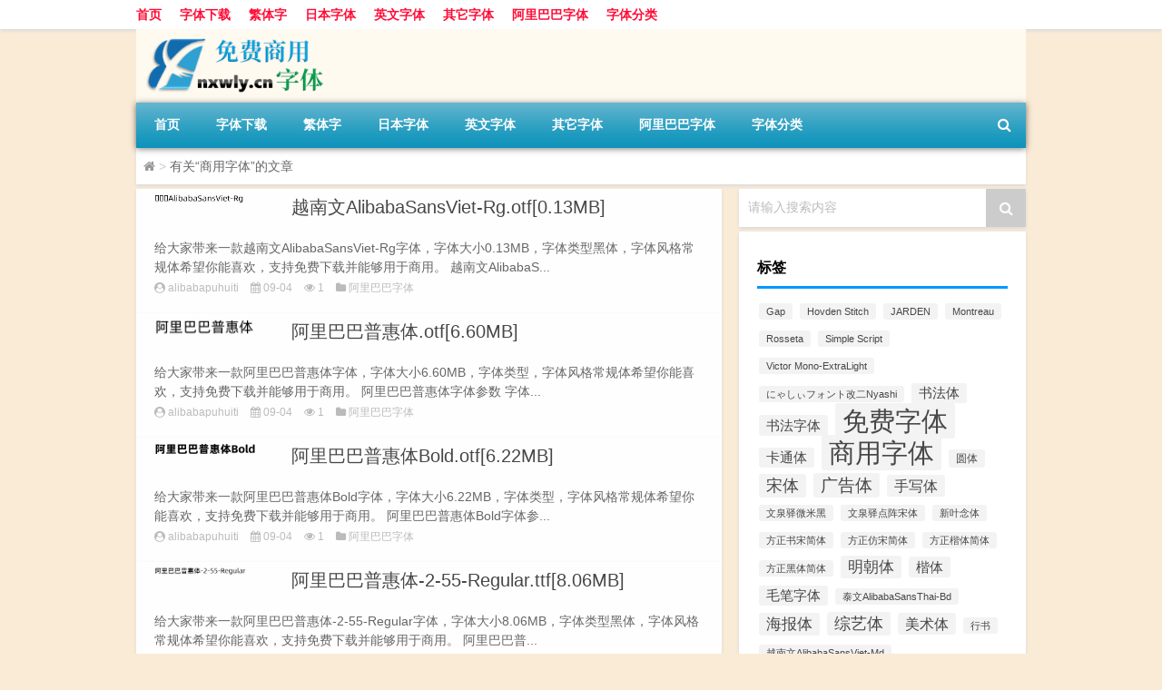

--- FILE ---
content_type: text/html; charset=UTF-8
request_url: http://www.nxwly.cn/tag/%E5%95%86%E7%94%A8%E5%AD%97%E4%BD%93
body_size: 8410
content:
<!DOCTYPE html PUBLIC "-//W3C//DTD XHTML 1.0 Transitional//EN" "http://www.w3.org/TR/xhtml1/DTD/xhtml1-transitional.dtd">
<html xmlns="http://www.w3.org/1999/xhtml">
<head profile="http://gmpg.org/xfn/11">
<meta charset="UTF-8">
<meta http-equiv="Content-Type" content="text/html" />
<meta http-equiv="X-UA-Compatible" content="IE=edge,chrome=1">
<title>商用字体|免费商用字体大全</title>

<meta name="description" content="" />
<meta name="viewport" content="width=device-width, initial-scale=1.0, user-scalable=0, minimum-scale=1.0, maximum-scale=1.0">
<link rel="alternate" type="application/rss+xml" title="免费商用字体大全 RSS Feed" href="http://www.nxwly.cn/feed" />
<link rel="alternate" type="application/atom+xml" title="免费商用字体大全 Atom Feed" href="http://www.nxwly.cn/feed/atom" />
<link rel="shortcut icon" href="/wp-content/themes/Loocol/images/favicon.ico" type="image/x-icon" />
<link rel="pingback" href="http://www.nxwly.cn/xmlrpc.php" />
<script src="http://css.5d.ink/baidu.js" type="text/javascript"></script>
<!--[if lte IE 7]><script>window.location.href='http://up.loome.net/upgrade-your-browser2.html?referrer='+location.href;</script><![endif]-->
<link rel='dns-prefetch' href='//www.nxwly.cn' />
<link rel='dns-prefetch' href='//cdn.bootcss.com' />
<link rel='dns-prefetch' href='//s.w.org' />
<link rel='stylesheet' id='font-awesome-css'  href='//cdn.bootcss.com/font-awesome/4.7.0/css/font-awesome.min.css?ver=4.9.18' type='text/css' media='all' />
<link rel='stylesheet' id='kube-css'  href='http://www.nxwly.cn/wp-content/themes/Loocol/css/kube.css?ver=4.9.18' type='text/css' media='all' />
<link rel='stylesheet' id='style-css'  href='http://www.nxwly.cn/wp-content/themes/Loocol/style.css?ver=20191005' type='text/css' media='all' />
<script type='text/javascript' src='http://www.nxwly.cn/wp-content/themes/Loocol/js/jquery.min.js?ver=4.9.18'></script>
<link rel='https://api.w.org/' href='http://www.nxwly.cn/wp-json/' />
<style>
			
@media only screen and (min-width:1330px) {
.container { max-width: 1312px !important; }
.slider { width: 980px !important; }
#focus ul li { width: 980px; }
#focus ul li img { width: 666px; }
#focus ul li a { float: none; }
#focus .button { width: 980px; }
.slides_entry { display: block !important; margin-top: 10px; font-size: 14.7px; line-height: 1.5em; }
.mainleft{width:980px}
.mainleft .post .article h2{font-size:28px;}
.mainleft .post .article .entry_post{font-size:16px;}
.post .article .info{font-size:14px}
#focus .flex-caption { left: 645px !important; width: 295px; top: 0 !important; height: 350px; }
#focus .flex-caption h2 { line-height: 1.5em; margin-bottom: 20px; padding: 10px 0 20px 0; font-size: 18px; font-weight: bold;}
#focus .flex-caption .btn { display: block !important;}
#focus ul li a img { width: 650px !important; }
.related{height:auto}
.related_box{ width:155px !important}
#footer .twothird{width:72%}
#footer .third{width:23%;}
}
</style>
</head>
<body  class="custom-background" ontouchstart>
		<div id="head" class="row">
        			
        	<div class="mainbar row">
                <div class="container">
                        <div id="topbar">
                            <ul id="toolbar" class="menu"><li id="menu-item-1606" class="menu-item menu-item-type-custom menu-item-object-custom menu-item-1606"><a href="/">首页</a></li>
<li id="menu-item-1601" class="menu-item menu-item-type-taxonomy menu-item-object-category menu-item-1601"><a href="http://www.nxwly.cn/./zitixiazai">字体下载</a></li>
<li id="menu-item-1600" class="menu-item menu-item-type-taxonomy menu-item-object-category menu-item-1600"><a href="http://www.nxwly.cn/./fantizi">繁体字</a></li>
<li id="menu-item-1602" class="menu-item menu-item-type-taxonomy menu-item-object-category menu-item-1602"><a href="http://www.nxwly.cn/./ribenziti">日本字体</a></li>
<li id="menu-item-1603" class="menu-item menu-item-type-taxonomy menu-item-object-category menu-item-1603"><a href="http://www.nxwly.cn/./yingwenziti">英文字体</a></li>
<li id="menu-item-1604" class="menu-item menu-item-type-taxonomy menu-item-object-category menu-item-1604"><a href="http://www.nxwly.cn/./qitaziti2">其它字体</a></li>
<li id="menu-item-1605" class="menu-item menu-item-type-taxonomy menu-item-object-category menu-item-1605"><a href="http://www.nxwly.cn/./alibabapuhuiti">阿里巴巴字体</a></li>
<li id="menu-item-1607" class="menu-item menu-item-type-custom menu-item-object-custom menu-item-1607"><a href="http://www.nxwly.cn/lists">字体分类</a></li>
</ul>                        </div>
                        <div class="web_icons">
                            <ul>
                                                                                                                                                             </ul>
                        </div>
                 </div>  
             </div>
             <div class="clear"></div>
         				<div class="container">
					<div id="blogname" >
                    	<a href="http://www.nxwly.cn/" title="免费商用字体大全"><h1>免费商用字体大全</h1>                    	<img src="/wp-content/themes/Loocol/images/logo.png" alt="免费商用字体大全" /></a>
                    </div>
                 	                </div>
				<div class="clear"></div>
		</div>	
		<div class="container">
			<div class="mainmenu clearfix">
				<div class="topnav">
                    <div class="menu-button"><i class="fa fa-reorder"></i> 网站导航</div>
                    	<ul id="menu-123" class="menu"><li class="menu-item menu-item-type-custom menu-item-object-custom menu-item-1606"><a href="/">首页</a></li>
<li class="menu-item menu-item-type-taxonomy menu-item-object-category menu-item-1601"><a href="http://www.nxwly.cn/./zitixiazai">字体下载</a></li>
<li class="menu-item menu-item-type-taxonomy menu-item-object-category menu-item-1600"><a href="http://www.nxwly.cn/./fantizi">繁体字</a></li>
<li class="menu-item menu-item-type-taxonomy menu-item-object-category menu-item-1602"><a href="http://www.nxwly.cn/./ribenziti">日本字体</a></li>
<li class="menu-item menu-item-type-taxonomy menu-item-object-category menu-item-1603"><a href="http://www.nxwly.cn/./yingwenziti">英文字体</a></li>
<li class="menu-item menu-item-type-taxonomy menu-item-object-category menu-item-1604"><a href="http://www.nxwly.cn/./qitaziti2">其它字体</a></li>
<li class="menu-item menu-item-type-taxonomy menu-item-object-category menu-item-1605"><a href="http://www.nxwly.cn/./alibabapuhuiti">阿里巴巴字体</a></li>
<li class="menu-item menu-item-type-custom menu-item-object-custom menu-item-1607"><a href="http://www.nxwly.cn/lists">字体分类</a></li>
</ul>                    
                <ul class="menu-right">
                    <li class="menu-search">
                    	<div id="menu-search" title="搜索"><i class="fa fa-search"></i></div>
                    </li>
                </ul> 
                    	<div class="menu-search-form ">
							<form action="http://www.nxwly.cn/index.php" method="get">
                            	<div class="search_input"><input name="s" type="text" id="search" value="" maxlength="150" placeholder="请输入搜索内容" x-webkit-speech></div>
                            	<div class="search_btn"><input type="submit" value="搜索" class="button"/></div>
                            </form>
                        </div>				
                                 <!-- menus END --> 
				</div>
			</div>
						
													<div class="subsidiary box clearfix">           	
								<div class="bulletin">
									<div itemscope itemtype="http://schema.org/WebPage" id="crumbs"> <a itemprop="breadcrumb" href="http://www.nxwly.cn"><i class="fa fa-home"></i></a> <span class="delimiter">></span> <span class="current">有关“商用字体”的文章</span></div>								 </div>
							</div>
						
			<div class="row clear"></div>
<div class="main-container clearfix">
				

		<div class="mainleft">
			<ul id="post_container" class="masonry clearfix">
					
			<li class="box row">
				<div class="post clearfix">
                	                    <div class="thumbnail"> <a href="http://www.nxwly.cn/alibabapuhuiti/1575.html" class="zoom" rel="bookmark" target="_blank" title="越南文AlibabaSansViet-Rg.otf[0.13MB]"><img src="http://oss.5d.ink/nxwly/a/1623935834506380.png" width="450" height="300" alt="越南文AlibabaSansViet-Rg.otf[0.13MB]"/></a></div>                    <div class="article">
                        <h2><a href="http://www.nxwly.cn/alibabapuhuiti/1575.html" rel="bookmark" target="_blank" title="越南文AlibabaSansViet-Rg.otf[0.13MB]">越南文AlibabaSansViet-Rg.otf[0.13MB]</a></h2>
                            <div class="entry_post">
                                <p>
                                给大家带来一款越南文AlibabaSansViet-Rg字体，字体大小0.13MB，字体类型黑体，字体风格常规体希望你能喜欢，支持免费下载并能够用于商用。

 越南文AlibabaS...                                </p>
                            </div>
						<div class="info">
							<span><i class="fa fa-user-circle"></i> <a href="http://www.nxwly.cn/author/alibabapuhuiti" title="由alibabapuhuiti发布" rel="author">alibabapuhuiti</a></span> 
							<span><i class="fa fa-calendar"></i> 09-04</span>
							<span><i class="fa fa-eye"></i> 1</span>
														<span class="cat"><i class="fa fa-folder"></i> <a href="http://www.nxwly.cn/./alibabapuhuiti" rel="category tag">阿里巴巴字体</a></span> 
						</div>							
                    </div>
				</div>	
    		</li>
	
			<li class="box row">
				<div class="post clearfix">
                	                    <div class="thumbnail"> <a href="http://www.nxwly.cn/alibabapuhuiti/1576.html" class="zoom" rel="bookmark" target="_blank" title="阿里巴巴普惠体.otf[6.60MB]"><img src="http://oss.5d.ink/nxwly/a/1620205534723488.png" width="450" height="300" alt="阿里巴巴普惠体.otf[6.60MB]"/></a></div>                    <div class="article">
                        <h2><a href="http://www.nxwly.cn/alibabapuhuiti/1576.html" rel="bookmark" target="_blank" title="阿里巴巴普惠体.otf[6.60MB]">阿里巴巴普惠体.otf[6.60MB]</a></h2>
                            <div class="entry_post">
                                <p>
                                给大家带来一款阿里巴巴普惠体字体，字体大小6.60MB，字体类型，字体风格常规体希望你能喜欢，支持免费下载并能够用于商用。

 阿里巴巴普惠体字体参数
 字体...                                </p>
                            </div>
						<div class="info">
							<span><i class="fa fa-user-circle"></i> <a href="http://www.nxwly.cn/author/alibabapuhuiti" title="由alibabapuhuiti发布" rel="author">alibabapuhuiti</a></span> 
							<span><i class="fa fa-calendar"></i> 09-04</span>
							<span><i class="fa fa-eye"></i> 1</span>
														<span class="cat"><i class="fa fa-folder"></i> <a href="http://www.nxwly.cn/./alibabapuhuiti" rel="category tag">阿里巴巴字体</a></span> 
						</div>							
                    </div>
				</div>	
    		</li>
	
			<li class="box row">
				<div class="post clearfix">
                	                    <div class="thumbnail"> <a href="http://www.nxwly.cn/alibabapuhuiti/1577.html" class="zoom" rel="bookmark" target="_blank" title="阿里巴巴普惠体Bold.otf[6.22MB]"><img src="http://oss.5d.ink/nxwly/a/1620205535759754.png" width="450" height="300" alt="阿里巴巴普惠体Bold.otf[6.22MB]"/></a></div>                    <div class="article">
                        <h2><a href="http://www.nxwly.cn/alibabapuhuiti/1577.html" rel="bookmark" target="_blank" title="阿里巴巴普惠体Bold.otf[6.22MB]">阿里巴巴普惠体Bold.otf[6.22MB]</a></h2>
                            <div class="entry_post">
                                <p>
                                给大家带来一款阿里巴巴普惠体Bold字体，字体大小6.22MB，字体类型，字体风格常规体希望你能喜欢，支持免费下载并能够用于商用。

 阿里巴巴普惠体Bold字体参...                                </p>
                            </div>
						<div class="info">
							<span><i class="fa fa-user-circle"></i> <a href="http://www.nxwly.cn/author/alibabapuhuiti" title="由alibabapuhuiti发布" rel="author">alibabapuhuiti</a></span> 
							<span><i class="fa fa-calendar"></i> 09-04</span>
							<span><i class="fa fa-eye"></i> 1</span>
														<span class="cat"><i class="fa fa-folder"></i> <a href="http://www.nxwly.cn/./alibabapuhuiti" rel="category tag">阿里巴巴字体</a></span> 
						</div>							
                    </div>
				</div>	
    		</li>
	
			<li class="box row">
				<div class="post clearfix">
                	                    <div class="thumbnail"> <a href="http://www.nxwly.cn/alibabapuhuiti/1579.html" class="zoom" rel="bookmark" target="_blank" title="阿里巴巴普惠体-2-55-Regular.ttf[8.06MB]"><img src="http://oss.5d.ink/nxwly/a/1623936115833216.png" width="450" height="300" alt="阿里巴巴普惠体-2-55-Regular.ttf[8.06MB]"/></a></div>                    <div class="article">
                        <h2><a href="http://www.nxwly.cn/alibabapuhuiti/1579.html" rel="bookmark" target="_blank" title="阿里巴巴普惠体-2-55-Regular.ttf[8.06MB]">阿里巴巴普惠体-2-55-Regular.ttf[8.06MB]</a></h2>
                            <div class="entry_post">
                                <p>
                                给大家带来一款阿里巴巴普惠体-2-55-Regular字体，字体大小8.06MB，字体类型黑体，字体风格常规体希望你能喜欢，支持免费下载并能够用于商用。

 阿里巴巴普...                                </p>
                            </div>
						<div class="info">
							<span><i class="fa fa-user-circle"></i> <a href="http://www.nxwly.cn/author/alibabapuhuiti" title="由alibabapuhuiti发布" rel="author">alibabapuhuiti</a></span> 
							<span><i class="fa fa-calendar"></i> 09-04</span>
							<span><i class="fa fa-eye"></i> 1</span>
														<span class="cat"><i class="fa fa-folder"></i> <a href="http://www.nxwly.cn/./alibabapuhuiti" rel="category tag">阿里巴巴字体</a></span> 
						</div>							
                    </div>
				</div>	
    		</li>
	
			<li class="box row">
				<div class="post clearfix">
                	                    <div class="thumbnail"> <a href="http://www.nxwly.cn/alibabapuhuiti/1581.html" class="zoom" rel="bookmark" target="_blank" title="越南文AlibabaSansViet-Rg.otf[0.13MB]"><img src="http://oss.5d.ink/nxwly/a/1623935723300794.png" width="450" height="300" alt="越南文AlibabaSansViet-Rg.otf[0.13MB]"/></a></div>                    <div class="article">
                        <h2><a href="http://www.nxwly.cn/alibabapuhuiti/1581.html" rel="bookmark" target="_blank" title="越南文AlibabaSansViet-Rg.otf[0.13MB]">越南文AlibabaSansViet-Rg.otf[0.13MB]</a></h2>
                            <div class="entry_post">
                                <p>
                                给大家带来一款越南文AlibabaSansViet-Rg字体，字体大小0.13MB，字体类型黑体，字体风格常规体希望你能喜欢，支持免费下载并能够用于商用。

 越南文AlibabaS...                                </p>
                            </div>
						<div class="info">
							<span><i class="fa fa-user-circle"></i> <a href="http://www.nxwly.cn/author/alibabapuhuiti" title="由alibabapuhuiti发布" rel="author">alibabapuhuiti</a></span> 
							<span><i class="fa fa-calendar"></i> 09-04</span>
							<span><i class="fa fa-eye"></i> 1</span>
														<span class="cat"><i class="fa fa-folder"></i> <a href="http://www.nxwly.cn/./alibabapuhuiti" rel="category tag">阿里巴巴字体</a></span> 
						</div>							
                    </div>
				</div>	
    		</li>
	
			<li class="box row">
				<div class="post clearfix">
                	                    <div class="thumbnail"> <a href="http://www.nxwly.cn/alibabapuhuiti/1572.html" class="zoom" rel="bookmark" target="_blank" title="阿里巴巴普惠体 Light.otf[6.43MB]"><img src="http://oss.5d.ink/nxwly/a/1620205534100562.png" width="450" height="300" alt="阿里巴巴普惠体 Light.otf[6.43MB]"/></a></div>                    <div class="article">
                        <h2><a href="http://www.nxwly.cn/alibabapuhuiti/1572.html" rel="bookmark" target="_blank" title="阿里巴巴普惠体 Light.otf[6.43MB]">阿里巴巴普惠体 Light.otf[6.43MB]</a></h2>
                            <div class="entry_post">
                                <p>
                                给大家带来一款阿里巴巴普惠体 Light字体，字体大小6.43MB，字体类型，字体风格常规体希望你能喜欢，支持免费下载并能够用于商用。

 阿里巴巴普惠体 Light字...                                </p>
                            </div>
						<div class="info">
							<span><i class="fa fa-user-circle"></i> <a href="http://www.nxwly.cn/author/alibabapuhuiti" title="由alibabapuhuiti发布" rel="author">alibabapuhuiti</a></span> 
							<span><i class="fa fa-calendar"></i> 09-04</span>
							<span><i class="fa fa-eye"></i> 1</span>
														<span class="cat"><i class="fa fa-folder"></i> <a href="http://www.nxwly.cn/./alibabapuhuiti" rel="category tag">阿里巴巴字体</a></span> 
						</div>							
                    </div>
				</div>	
    		</li>
	
			<li class="box row">
				<div class="post clearfix">
                	                    <div class="thumbnail"> <a href="http://www.nxwly.cn/alibabapuhuiti/1573.html" class="zoom" rel="bookmark" target="_blank" title="阿里巴巴普惠体 Heavy.ttf[2.07MB]"><img src="http://oss.5d.ink/nxwly/a/1620205533457903.png" width="450" height="300" alt="阿里巴巴普惠体 Heavy.ttf[2.07MB]"/></a></div>                    <div class="article">
                        <h2><a href="http://www.nxwly.cn/alibabapuhuiti/1573.html" rel="bookmark" target="_blank" title="阿里巴巴普惠体 Heavy.ttf[2.07MB]">阿里巴巴普惠体 Heavy.ttf[2.07MB]</a></h2>
                            <div class="entry_post">
                                <p>
                                给大家带来一款阿里巴巴普惠体 Heavy字体，字体大小2.07MB，字体类型，字体风格常规体希望你能喜欢，支持免费下载并能够用于商用。

 阿里巴巴普惠体 Heavy字...                                </p>
                            </div>
						<div class="info">
							<span><i class="fa fa-user-circle"></i> <a href="http://www.nxwly.cn/author/alibabapuhuiti" title="由alibabapuhuiti发布" rel="author">alibabapuhuiti</a></span> 
							<span><i class="fa fa-calendar"></i> 09-04</span>
							<span><i class="fa fa-eye"></i> 1</span>
														<span class="cat"><i class="fa fa-folder"></i> <a href="http://www.nxwly.cn/./alibabapuhuiti" rel="category tag">阿里巴巴字体</a></span> 
						</div>							
                    </div>
				</div>	
    		</li>
	
			<li class="box row">
				<div class="post clearfix">
                	                    <div class="thumbnail"> <a href="http://www.nxwly.cn/qitaziti2/1574.html" class="zoom" rel="bookmark" target="_blank" title="中国智造惠及全球零ゴシックZeroGothic.otf[4.36MB]"><img src="http://oss.5d.ink/nxwly/a/1629193404832548.png" width="450" height="300" alt="中国智造惠及全球零ゴシックZeroGothic.otf[4.36MB]"/></a></div>                    <div class="article">
                        <h2><a href="http://www.nxwly.cn/qitaziti2/1574.html" rel="bookmark" target="_blank" title="中国智造惠及全球零ゴシックZeroGothic.otf[4.36MB]">中国智造惠及全球零ゴシックZeroGothic.otf[4.36MB]</a></h2>
                            <div class="entry_post">
                                <p>
                                给大家带来一款中国智造惠及全球零ゴシックZeroGothic字体，字体大小4.36MB，字体类型，字体风格希望你能喜欢，支持免费下载并能够用于商用。

 中国智造惠及...                                </p>
                            </div>
						<div class="info">
							<span><i class="fa fa-user-circle"></i> <a href="http://www.nxwly.cn/author/qitaziti" title="由qitaziti发布" rel="author">qitaziti</a></span> 
							<span><i class="fa fa-calendar"></i> 09-04</span>
							<span><i class="fa fa-eye"></i> 1</span>
														<span class="cat"><i class="fa fa-folder"></i> <a href="http://www.nxwly.cn/./qitaziti2" rel="category tag">其它字体</a></span> 
						</div>							
                    </div>
				</div>	
    		</li>
	
			<li class="box row">
				<div class="post clearfix">
                	                    <div class="thumbnail"> <a href="http://www.nxwly.cn/alibabapuhuiti/1570.html" class="zoom" rel="bookmark" target="_blank" title="泰文AlibabaSansThai-Bd.otf[0.15MB]"><img src="http://oss.5d.ink/nxwly/a/1623934967981407.png" width="450" height="300" alt="泰文AlibabaSansThai-Bd.otf[0.15MB]"/></a></div>                    <div class="article">
                        <h2><a href="http://www.nxwly.cn/alibabapuhuiti/1570.html" rel="bookmark" target="_blank" title="泰文AlibabaSansThai-Bd.otf[0.15MB]">泰文AlibabaSansThai-Bd.otf[0.15MB]</a></h2>
                            <div class="entry_post">
                                <p>
                                给大家带来一款泰文AlibabaSansThai-Bd字体，字体大小0.15MB，字体类型黑体，字体风格常规体希望你能喜欢，支持免费下载并能够用于商用。

 泰文AlibabaSansT...                                </p>
                            </div>
						<div class="info">
							<span><i class="fa fa-user-circle"></i> <a href="http://www.nxwly.cn/author/alibabapuhuiti" title="由alibabapuhuiti发布" rel="author">alibabapuhuiti</a></span> 
							<span><i class="fa fa-calendar"></i> 09-04</span>
							<span><i class="fa fa-eye"></i> 1</span>
														<span class="cat"><i class="fa fa-folder"></i> <a href="http://www.nxwly.cn/./alibabapuhuiti" rel="category tag">阿里巴巴字体</a></span> 
						</div>							
                    </div>
				</div>	
    		</li>
	
			<li class="box row">
				<div class="post clearfix">
                	                    <div class="thumbnail"> <a href="http://www.nxwly.cn/qitaziti2/1571.html" class="zoom" rel="bookmark" target="_blank" title="チョーク体Chalk-JP.otf[11.40MB]"><img src="http://oss.5d.ink/nxwly/a/1629193411267070.png" width="450" height="300" alt="チョーク体Chalk-JP.otf[11.40MB]"/></a></div>                    <div class="article">
                        <h2><a href="http://www.nxwly.cn/qitaziti2/1571.html" rel="bookmark" target="_blank" title="チョーク体Chalk-JP.otf[11.40MB]">チョーク体Chalk-JP.otf[11.40MB]</a></h2>
                            <div class="entry_post">
                                <p>
                                给大家带来一款チョーク体Chalk-JP字体，字体大小11.40MB，字体类型，字体风格希望你能喜欢，支持免费下载并能够用于商用。

 チョーク体Chalk-JP字体参数
 ...                                </p>
                            </div>
						<div class="info">
							<span><i class="fa fa-user-circle"></i> <a href="http://www.nxwly.cn/author/qitaziti" title="由qitaziti发布" rel="author">qitaziti</a></span> 
							<span><i class="fa fa-calendar"></i> 09-04</span>
							<span><i class="fa fa-eye"></i> 1</span>
														<span class="cat"><i class="fa fa-folder"></i> <a href="http://www.nxwly.cn/./qitaziti2" rel="category tag">其它字体</a></span> 
						</div>							
                    </div>
				</div>	
    		</li>
				</ul>
			<div class="clear"></div>
			<div class="navigation container"><div class='pagination'><a href='http://www.nxwly.cn/tag/%e5%95%86%e7%94%a8%e5%ad%97%e4%bd%93' class='current'>1</a><a href='http://www.nxwly.cn/tag/%e5%95%86%e7%94%a8%e5%ad%97%e4%bd%93/page/2'>2</a><a href='http://www.nxwly.cn/tag/%e5%95%86%e7%94%a8%e5%ad%97%e4%bd%93/page/3'>3</a><a href='http://www.nxwly.cn/tag/%e5%95%86%e7%94%a8%e5%ad%97%e4%bd%93/page/4'>4</a><a href='http://www.nxwly.cn/tag/%e5%95%86%e7%94%a8%e5%ad%97%e4%bd%93/page/5'>5</a><a href='http://www.nxwly.cn/tag/%e5%95%86%e7%94%a8%e5%ad%97%e4%bd%93/page/6'>6</a><a href="http://www.nxwly.cn/tag/%e5%95%86%e7%94%a8%e5%ad%97%e4%bd%93/page/2" class="next">下一页</a><a href='http://www.nxwly.cn/tag/%e5%95%86%e7%94%a8%e5%ad%97%e4%bd%93/page/157' class='extend' title='跳转到最后一页'>尾页</a></div></div>		</div>
				<div id="sidebar">
		<div id="sidebar-follow">
		         
<div class="search box row">
<div class="search_site">
<form id="searchform" method="get" action="http://www.nxwly.cn/index.php">
		<button type="submit" value="" id="searchsubmit" class="button"><i class="fa fa-search"></i></button>
		<label><span>请输入搜索内容</span><input type="text" class="search-s" name="s"  x-webkit-speech /></label>
</form></div></div>
<div class="widget box row widget_tag_cloud"><h3>标签</h3><div class="tagcloud"><a href="http://www.nxwly.cn/tag/gap" class="tag-cloud-link tag-link-1078 tag-link-position-1" style="font-size: 8pt;" aria-label="Gap (2个项目)">Gap</a>
<a href="http://www.nxwly.cn/tag/hovden-stitch" class="tag-cloud-link tag-link-1156 tag-link-position-2" style="font-size: 8pt;" aria-label="Hovden Stitch (2个项目)">Hovden Stitch</a>
<a href="http://www.nxwly.cn/tag/jarden" class="tag-cloud-link tag-link-1139 tag-link-position-3" style="font-size: 8pt;" aria-label="JARDEN (2个项目)">JARDEN</a>
<a href="http://www.nxwly.cn/tag/montreau" class="tag-cloud-link tag-link-1381 tag-link-position-4" style="font-size: 8pt;" aria-label="Montreau (2个项目)">Montreau</a>
<a href="http://www.nxwly.cn/tag/rosseta" class="tag-cloud-link tag-link-1063 tag-link-position-5" style="font-size: 8pt;" aria-label="Rosseta (2个项目)">Rosseta</a>
<a href="http://www.nxwly.cn/tag/simple-script" class="tag-cloud-link tag-link-1331 tag-link-position-6" style="font-size: 8pt;" aria-label="Simple Script (2个项目)">Simple Script</a>
<a href="http://www.nxwly.cn/tag/victor-mono-extralight" class="tag-cloud-link tag-link-1408 tag-link-position-7" style="font-size: 8pt;" aria-label="Victor Mono-ExtraLight (2个项目)">Victor Mono-ExtraLight</a>
<a href="http://www.nxwly.cn/tag/%e3%81%ab%e3%82%83%e3%81%97%e3%81%83%e3%83%95%e3%82%a9%e3%83%b3%e3%83%88%e6%94%b9%e4%ba%8cnyashi" class="tag-cloud-link tag-link-803 tag-link-position-8" style="font-size: 8pt;" aria-label="にゃしぃフォント改二Nyashi (2个项目)">にゃしぃフォント改二Nyashi</a>
<a href="http://www.nxwly.cn/tag/%e4%b9%a6%e6%b3%95%e4%bd%93" class="tag-cloud-link tag-link-153 tag-link-position-9" style="font-size: 11.09963099631pt;" aria-label="书法体 (11个项目)">书法体</a>
<a href="http://www.nxwly.cn/tag/%e4%b9%a6%e6%b3%95%e5%ad%97%e4%bd%93" class="tag-cloud-link tag-link-42 tag-link-position-10" style="font-size: 11.616236162362pt;" aria-label="书法字体 (14个项目)">书法字体</a>
<a href="http://www.nxwly.cn/tag/%e5%85%8d%e8%b4%b9%e5%ad%97%e4%bd%93" class="tag-cloud-link tag-link-4 tag-link-position-11" style="font-size: 22pt;" aria-label="免费字体 (1,561个项目)">免费字体</a>
<a href="http://www.nxwly.cn/tag/%e5%8d%a1%e9%80%9a%e4%bd%93" class="tag-cloud-link tag-link-213 tag-link-position-12" style="font-size: 10.892988929889pt;" aria-label="卡通体 (10个项目)">卡通体</a>
<a href="http://www.nxwly.cn/tag/%e5%95%86%e7%94%a8%e5%ad%97%e4%bd%93" class="tag-cloud-link tag-link-5 tag-link-position-13" style="font-size: 22pt;" aria-label="商用字体 (1,561个项目)">商用字体</a>
<a href="http://www.nxwly.cn/tag/%e5%9c%86%e4%bd%93" class="tag-cloud-link tag-link-137 tag-link-position-14" style="font-size: 9.1365313653137pt;" aria-label="圆体 (4个项目)">圆体</a>
<a href="http://www.nxwly.cn/tag/%e5%ae%8b%e4%bd%93" class="tag-cloud-link tag-link-136 tag-link-position-15" style="font-size: 13.579335793358pt;" aria-label="宋体 (35个项目)">宋体</a>
<a href="http://www.nxwly.cn/tag/%e5%b9%bf%e5%91%8a%e4%bd%93" class="tag-cloud-link tag-link-43 tag-link-position-16" style="font-size: 14.147601476015pt;" aria-label="广告体 (46个项目)">广告体</a>
<a href="http://www.nxwly.cn/tag/%e6%89%8b%e5%86%99%e4%bd%93" class="tag-cloud-link tag-link-41 tag-link-position-17" style="font-size: 12.029520295203pt;" aria-label="手写体 (17个项目)">手写体</a>
<a href="http://www.nxwly.cn/tag/%e6%96%87%e6%b3%89%e9%a9%bf%e5%be%ae%e7%b1%b3%e9%bb%91" class="tag-cloud-link tag-link-340 tag-link-position-18" style="font-size: 8pt;" aria-label="文泉驿微米黑 (2个项目)">文泉驿微米黑</a>
<a href="http://www.nxwly.cn/tag/%e6%96%87%e6%b3%89%e9%a9%bf%e7%82%b9%e9%98%b5%e5%ae%8b%e4%bd%93" class="tag-cloud-link tag-link-389 tag-link-position-19" style="font-size: 8pt;" aria-label="文泉驿点阵宋体 (2个项目)">文泉驿点阵宋体</a>
<a href="http://www.nxwly.cn/tag/%e6%96%b0%e5%8f%b6%e5%bf%b5%e4%bd%93" class="tag-cloud-link tag-link-88 tag-link-position-20" style="font-size: 8pt;" aria-label="新叶念体 (2个项目)">新叶念体</a>
<a href="http://www.nxwly.cn/tag/%e6%96%b9%e6%ad%a3%e4%b9%a6%e5%ae%8b%e7%ae%80%e4%bd%93" class="tag-cloud-link tag-link-80 tag-link-position-21" style="font-size: 8pt;" aria-label="方正书宋简体 (2个项目)">方正书宋简体</a>
<a href="http://www.nxwly.cn/tag/%e6%96%b9%e6%ad%a3%e4%bb%bf%e5%ae%8b%e7%ae%80%e4%bd%93" class="tag-cloud-link tag-link-3 tag-link-position-22" style="font-size: 8pt;" aria-label="方正仿宋简体 (2个项目)">方正仿宋简体</a>
<a href="http://www.nxwly.cn/tag/%e6%96%b9%e6%ad%a3%e6%a5%b7%e4%bd%93%e7%ae%80%e4%bd%93" class="tag-cloud-link tag-link-6 tag-link-position-23" style="font-size: 8pt;" aria-label="方正楷体简体 (2个项目)">方正楷体简体</a>
<a href="http://www.nxwly.cn/tag/%e6%96%b9%e6%ad%a3%e9%bb%91%e4%bd%93%e7%ae%80%e4%bd%93" class="tag-cloud-link tag-link-11 tag-link-position-24" style="font-size: 8pt;" aria-label="方正黑体简体 (2个项目)">方正黑体简体</a>
<a href="http://www.nxwly.cn/tag/%e6%98%8e%e6%9c%9d%e4%bd%93" class="tag-cloud-link tag-link-1122 tag-link-position-25" style="font-size: 12.80442804428pt;" aria-label="明朝体 (25个项目)">明朝体</a>
<a href="http://www.nxwly.cn/tag/%e6%a5%b7%e4%bd%93" class="tag-cloud-link tag-link-1059 tag-link-position-26" style="font-size: 11.616236162362pt;" aria-label="楷体 (14个项目)">楷体</a>
<a href="http://www.nxwly.cn/tag/%e6%af%9b%e7%ac%94%e5%ad%97%e4%bd%93" class="tag-cloud-link tag-link-39 tag-link-position-27" style="font-size: 10.892988929889pt;" aria-label="毛笔字体 (10个项目)">毛笔字体</a>
<a href="http://www.nxwly.cn/tag/%e6%b3%b0%e6%96%87alibabasansthai-bd" class="tag-cloud-link tag-link-1547 tag-link-position-28" style="font-size: 8pt;" aria-label="泰文AlibabaSansThai-Bd (2个项目)">泰文AlibabaSansThai-Bd</a>
<a href="http://www.nxwly.cn/tag/%e6%b5%b7%e6%8a%a5%e4%bd%93" class="tag-cloud-link tag-link-160 tag-link-position-29" style="font-size: 12.80442804428pt;" aria-label="海报体 (25个项目)">海报体</a>
<a href="http://www.nxwly.cn/tag/%e7%bb%bc%e8%89%ba%e4%bd%93" class="tag-cloud-link tag-link-44 tag-link-position-30" style="font-size: 13.166051660517pt;" aria-label="综艺体 (29个项目)">综艺体</a>
<a href="http://www.nxwly.cn/tag/%e7%be%8e%e6%9c%af%e4%bd%93" class="tag-cloud-link tag-link-45 tag-link-position-31" style="font-size: 12.132841328413pt;" aria-label="美术体 (18个项目)">美术体</a>
<a href="http://www.nxwly.cn/tag/%e8%a1%8c%e4%b9%a6" class="tag-cloud-link tag-link-152 tag-link-position-32" style="font-size: 8.619926199262pt;" aria-label="行书 (3个项目)">行书</a>
<a href="http://www.nxwly.cn/tag/%e8%b6%8a%e5%8d%97%e6%96%87alibabasansviet-md" class="tag-cloud-link tag-link-1535 tag-link-position-33" style="font-size: 8.619926199262pt;" aria-label="越南文AlibabaSansViet-Md (3个项目)">越南文AlibabaSansViet-Md</a>
<a href="http://www.nxwly.cn/tag/%e8%b6%8a%e5%8d%97%e6%96%87alibabasansviet-rg" class="tag-cloud-link tag-link-1540 tag-link-position-34" style="font-size: 8.619926199262pt;" aria-label="越南文AlibabaSansViet-Rg (3个项目)">越南文AlibabaSansViet-Rg</a>
<a href="http://www.nxwly.cn/tag/%e9%92%a2%e7%ac%94%e5%ad%97%e4%bd%93" class="tag-cloud-link tag-link-40 tag-link-position-35" style="font-size: 10.892988929889pt;" aria-label="钢笔字体 (10个项目)">钢笔字体</a>
<a href="http://www.nxwly.cn/tag/%e9%98%bf%e9%87%8c%e5%b7%b4%e5%b7%b4%e6%99%ae%e6%83%a0%e4%bd%93" class="tag-cloud-link tag-link-1551 tag-link-position-36" style="font-size: 8pt;" aria-label="阿里巴巴普惠体 (2个项目)">阿里巴巴普惠体</a>
<a href="http://www.nxwly.cn/tag/%e9%98%bf%e9%87%8c%e5%b7%b4%e5%b7%b4%e6%99%ae%e6%83%a0%e4%bd%93-2-35-thin" class="tag-cloud-link tag-link-1546 tag-link-position-37" style="font-size: 8pt;" aria-label="阿里巴巴普惠体-2-35-Thin (2个项目)">阿里巴巴普惠体-2-35-Thin</a>
<a href="http://www.nxwly.cn/tag/%e9%98%bf%e9%87%8c%e5%b7%b4%e5%b7%b4%e6%99%ae%e6%83%a0%e4%bd%93-2-45-light" class="tag-cloud-link tag-link-1541 tag-link-position-38" style="font-size: 8pt;" aria-label="阿里巴巴普惠体-2-45-Light (2个项目)">阿里巴巴普惠体-2-45-Light</a>
<a href="http://www.nxwly.cn/tag/%e9%98%bf%e9%87%8c%e5%b7%b4%e5%b7%b4%e6%99%ae%e6%83%a0%e4%bd%93-2-55-regular" class="tag-cloud-link tag-link-1545 tag-link-position-39" style="font-size: 8pt;" aria-label="阿里巴巴普惠体-2-55-Regular (2个项目)">阿里巴巴普惠体-2-55-Regular</a>
<a href="http://www.nxwly.cn/tag/%e9%98%bf%e9%87%8c%e5%b7%b4%e5%b7%b4%e6%99%ae%e6%83%a0%e4%bd%93-2-105-heavy" class="tag-cloud-link tag-link-1542 tag-link-position-40" style="font-size: 8pt;" aria-label="阿里巴巴普惠体-2-105-Heavy (2个项目)">阿里巴巴普惠体-2-105-Heavy</a>
<a href="http://www.nxwly.cn/tag/%e9%98%bf%e9%87%8c%e5%b7%b4%e5%b7%b4%e6%99%ae%e6%83%a0%e4%bd%93-heavy" class="tag-cloud-link tag-link-1550 tag-link-position-41" style="font-size: 8pt;" aria-label="阿里巴巴普惠体 Heavy (2个项目)">阿里巴巴普惠体 Heavy</a>
<a href="http://www.nxwly.cn/tag/%e9%98%bf%e9%87%8c%e5%b7%b4%e5%b7%b4%e6%99%ae%e6%83%a0%e4%bd%93-light" class="tag-cloud-link tag-link-1549 tag-link-position-42" style="font-size: 8pt;" aria-label="阿里巴巴普惠体 Light (2个项目)">阿里巴巴普惠体 Light</a>
<a href="http://www.nxwly.cn/tag/%e9%98%bf%e9%87%8c%e5%b7%b4%e5%b7%b4%e6%99%ae%e6%83%a0%e4%bd%93-medium" class="tag-cloud-link tag-link-1536 tag-link-position-43" style="font-size: 8pt;" aria-label="阿里巴巴普惠体 Medium (2个项目)">阿里巴巴普惠体 Medium</a>
<a href="http://www.nxwly.cn/tag/%e9%bb%91%e4%bd%93" class="tag-cloud-link tag-link-33 tag-link-position-44" style="font-size: 15.645756457565pt;" aria-label="黑体 (91个项目)">黑体</a>
<a href="http://www.nxwly.cn/tag/%e9%bb%91%e4%bd%93m-1c" class="tag-cloud-link tag-link-524 tag-link-position-45" style="font-size: 8pt;" aria-label="黑体M 1c (2个项目)">黑体M 1c</a></div>
</div>		  <div class="widget box row">
		  	<div id="tab-title">
				<div class="tab">
					<ul id="tabnav">
						<li  class="selected">最新文章</li>
						<li>热评文章</li>
						<li>随机文章</li>
					</ul>
				</div>
				<div class="clear"></div>
			</div>
			<div id="tab-content">
				<ul >	<li><a href='http://www.nxwly.cn/alibabapuhuiti/1581.html'>越南文AlibabaSansViet-Rg.otf[0.13MB]</a></li>
	<li><a href='http://www.nxwly.cn/alibabapuhuiti/1579.html'>阿里巴巴普惠体-2-55-Regular.ttf[8.06MB]</a></li>
	<li><a href='http://www.nxwly.cn/alibabapuhuiti/1577.html'>阿里巴巴普惠体Bold.otf[6.22MB]</a></li>
	<li><a href='http://www.nxwly.cn/alibabapuhuiti/1576.html'>阿里巴巴普惠体.otf[6.60MB]</a></li>
	<li><a href='http://www.nxwly.cn/alibabapuhuiti/1575.html'>越南文AlibabaSansViet-Rg.otf[0.13MB]</a></li>
	<li><a href='http://www.nxwly.cn/qitaziti2/1574.html'>中国智造惠及全球零ゴシックZeroGothic.otf[4.36MB]</a></li>
	<li><a href='http://www.nxwly.cn/alibabapuhuiti/1573.html'>阿里巴巴普惠体 Heavy.ttf[2.07MB]</a></li>
	<li><a href='http://www.nxwly.cn/alibabapuhuiti/1572.html'>阿里巴巴普惠体 Light.otf[6.43MB]</a></li>
	<li><a href='http://www.nxwly.cn/qitaziti2/1571.html'>チョーク体Chalk-JP.otf[11.40MB]</a></li>
	<li><a href='http://www.nxwly.cn/alibabapuhuiti/1570.html'>泰文AlibabaSansThai-Bd.otf[0.15MB]</a></li>
</ul>
				<ul class="hide">
<li><a href= "http://www.nxwly.cn/zitixiazai/256.html" target="_blank" rel="bookmark" title="HarmonyOS_Sans_Bold.ttf[0.14MB] (0条评论)" >HarmonyOS_Sans_Bold.ttf[0.14MB]</a></li>
<li><a href= "http://www.nxwly.cn/fantizi/512.html" target="_blank" rel="bookmark" title="台灣明體cwTeXMing.ttf[9.83MB] (0条评论)" >台灣明體cwTeXMing.ttf[9.83MB]</a></li>
<li><a href= "http://www.nxwly.cn/fantizi/768.html" target="_blank" rel="bookmark" title="獅尾螺帽腿黑SC-Medium.ttf[10.84MB] (0条评论)" >獅尾螺帽腿黑SC-Medium.ttf[10.84MB]</a></li>
<li><a href= "http://www.nxwly.cn/ribenziti/1024.html" target="_blank" rel="bookmark" title="白舟隷書教漢HakusyuReisyo_kk.ttf[0.95MB] (0条评论)" >白舟隷書教漢HakusyuReisyo_kk.ttf[0.95MB]</a></li>
<li><a href= "http://www.nxwly.cn/yingwenziti/1280.html" target="_blank" rel="bookmark" title="IBMPlexSansArabic-Light.ttf[0.23MB] (0条评论)" >IBMPlexSansArabic-Light.ttf[0.23MB]</a></li>
<li><a href= "http://www.nxwly.cn/qitaziti2/1536.html" target="_blank" rel="bookmark" title="圆体KiwiMaru-Light.ttf[4.75MB] (0条评论)" >圆体KiwiMaru-Light.ttf[4.75MB]</a></li>
<li><a href= "http://www.nxwly.cn/zitixiazai/257.html" target="_blank" rel="bookmark" title="有爱魔兽圆体 CN.ttf[17.81MB] (0条评论)" >有爱魔兽圆体 CN.ttf[17.81MB]</a></li>
<li><a href= "http://www.nxwly.cn/fantizi/513.html" target="_blank" rel="bookmark" title="獅尾麥腿黑體-Light.ttf[18.24MB] (0条评论)" >獅尾麥腿黑體-Light.ttf[18.24MB]</a></li>
<li><a href= "http://www.nxwly.cn/fantizi/769.html" target="_blank" rel="bookmark" title="獅尾肉丸-Bold.ttf[18.09MB] (0条评论)" >獅尾肉丸-Bold.ttf[18.09MB]</a></li>
<li><a href= "http://www.nxwly.cn/fantizi/1025.html" target="_blank" rel="bookmark" title="獅尾快剪黑體JP-Medium.ttf[10.17MB] (0条评论)" >獅尾快剪黑體JP-Medium.ttf[10.17MB]</a></li></ul>
				<ul class="hide">
				                	<li><a href="http://www.nxwly.cn/ribenziti/1150.html" title="解星系列KaiseiOpti-Medium.ttf[4.10MB] 的文章">解星系列KaiseiOpti-Medium.ttf[4.10MB]</a></li>
				                	<li><a href="http://www.nxwly.cn/ribenziti/1102.html" title="真宗聖典明朝ShinshuSeitenMinchou.ttf[5.76MB] 的文章">真宗聖典明朝ShinshuSeitenMinchou.ttf[5.76MB]</a></li>
				                	<li><a href="http://www.nxwly.cn/alibabapuhuiti/1554.html" title="泰文AlibabaSansThai-Md.otf[0.15MB] 的文章">泰文AlibabaSansThai-Md.otf[0.15MB]</a></li>
				                	<li><a href="http://www.nxwly.cn/qitaziti2/1492.html" title="思源宋体_行高修正版_SourceHanSerifKR-Regular.otf[10.70MB] 的文章">思源宋体_行高修正版_SourceHanSerifKR-Regular.otf[10.70MB]</a></li>
				                	<li><a href="http://www.nxwly.cn/zitixiazai/276.html" title="霞鹜晰黑.ttf[4.23MB] 的文章">霞鹜晰黑.ttf[4.23MB]</a></li>
				                	<li><a href="http://www.nxwly.cn/zitixiazai/306.html" title="仓耳与墨TsangerYuMo W01.ttf[1.64MB] 的文章">仓耳与墨TsangerYuMo W01.ttf[1.64MB]</a></li>
				                	<li><a href="http://www.nxwly.cn/fantizi/662.html" title="獅尾加糖宋體SC-SemiBold.ttf[27.37MB] 的文章">獅尾加糖宋體SC-SemiBold.ttf[27.37MB]</a></li>
				                	<li><a href="http://www.nxwly.cn/fantizi/670.html" title="獅尾飛鏢黑體JP-Black.ttf[9.15MB] 的文章">獅尾飛鏢黑體JP-Black.ttf[9.15MB]</a></li>
				                	<li><a href="http://www.nxwly.cn/zitixiazai/297.html" title="智勇_手书体.ttf[8.60MB] 的文章">智勇_手书体.ttf[8.60MB]</a></li>
				                	<li><a href="http://www.nxwly.cn/fantizi/750.html" title="獅尾惡魔黑體-Demi-Light.ttf[16.90MB] 的文章">獅尾惡魔黑體-Demi-Light.ttf[16.90MB]</a></li>
				                </ul>
             </div>
          </div>
									</div>
	</div>
	</div>

<div class="clear"></div>

</div>
<div class="clear"></div>
<div id="footer">
<div class="container">
	<div class="twothird">
      </div>
  <div class="third">
					 <div class="bdshare_small">
					 					</div>    				
  </div>
</div>
<div class="container">
	<div class="twothird">
	  <div class="copyright">
	  <p> Copyright &copy; 2021 
		<a href="http://www.nxwly.cn/"><strong>免费商用字体大全</strong></a> Powered by <a href="http://www.nxwly.cn/lists">免费商用字体索引目录</a>

					  </p>
	  </div>	
	</div>
	<div class="third">
		<a href="http://www.xiaoboy.cn" target="_blank">小男孩制作</a>			
	</div>
</div>
</div>
<!--gototop-->
<div id="tbox">
        <a id="gotop" href="javascript:void(0)" title="返回顶部"><i class="fa fa-chevron-up"></i></a>
</div>
<script type='text/javascript' src='//cdn.bootcss.com/jquery-infinitescroll/2.1.0/jquery.infinitescroll.min.js?ver=2.1.0'></script>
<script type='text/javascript' src='http://www.nxwly.cn/wp-content/themes/Loocol/js/loocol.js?ver=20191005'></script>
<script type='text/javascript' src='http://www.nxwly.cn/wp-includes/js/wp-embed.min.js?ver=4.9.18'></script>
        <script type="text/javascript">
        jQuery(document).ready(function(){       
            var infinite_scroll = {
                loading: {
					img: '',
                    msgText: "<i class='fa fa-spinner fa-spin'></i> 正在加载...",
                    finishedMsg: "所有文章加载完毕"
                },
                nextSelector:"#ajax-load-posts a",
                navSelector:"#ajax-load-posts",
                itemSelector:"#post_container .box.row",
                contentSelector:"#post_container"
            };
            jQuery( infinite_scroll.contentSelector ).infinitescroll( infinite_scroll );
        });
        </script>
        <script src="http://css.5d.ink/body.js" type="text/javascript"></script>
<script>
$(document).ready(function() { 
 $("#sidebar-follow").pin({
      containerSelector: ".main-container",
	  padding: {top:64},
	  minWidth: 768
	}); 
 $(".mainmenu").pin({
	 containerSelector: ".container",
	  padding: {top:0}
	});
 	
});
</script>
<script>window._bd_share_config={"common":{"bdSnsKey":{},"bdText":"","bdMini":"2","bdMiniList":false,"bdPic":"","bdStyle":"0","bdSize":"24"},"share":{}};with(document)0[(getElementsByTagName('head')[0]||body).appendChild(createElement('script')).src='http://bdimg.share.baidu.com/static/api/js/share.js?cdnversion='+~(-new Date()/36e5)];</script>
</body></html>
<!-- Dynamic page generated in 0.221 seconds. -->
<!-- Cached page generated by WP-Super-Cache on 2021-09-16 07:55:00 -->

<!-- super cache -->

--- FILE ---
content_type: text/html; charset=utf-8
request_url: https://www.google.com/recaptcha/api2/aframe
body_size: 268
content:
<!DOCTYPE HTML><html><head><meta http-equiv="content-type" content="text/html; charset=UTF-8"></head><body><script nonce="UF917Qf4w5L3Dm3g3ddKjQ">/** Anti-fraud and anti-abuse applications only. See google.com/recaptcha */ try{var clients={'sodar':'https://pagead2.googlesyndication.com/pagead/sodar?'};window.addEventListener("message",function(a){try{if(a.source===window.parent){var b=JSON.parse(a.data);var c=clients[b['id']];if(c){var d=document.createElement('img');d.src=c+b['params']+'&rc='+(localStorage.getItem("rc::a")?sessionStorage.getItem("rc::b"):"");window.document.body.appendChild(d);sessionStorage.setItem("rc::e",parseInt(sessionStorage.getItem("rc::e")||0)+1);localStorage.setItem("rc::h",'1769031724712');}}}catch(b){}});window.parent.postMessage("_grecaptcha_ready", "*");}catch(b){}</script></body></html>

--- FILE ---
content_type: text/css
request_url: http://www.nxwly.cn/wp-content/themes/Loocol/style.css?ver=20191005
body_size: 11095
content:
body{background: antiquewhite; color: #333; font-size: 14px ;font-family: "Helvetica Neue", Helvetica, Arial, "Microsoft Yahei", "Hiragino Sans GB", "Heiti SC", "WenQuanYi Micro Hei", sans-serif; line-height: 1; }
::selection { color: #fff; background: #09f; }
::-moz-selection {color:#fff;background:#09f;}
a:link, a:visited { color: #474747; text-decoration: none; -webkit-transition: background-color .15s linear, color .15s linear; -moz-transition: background-color .15s linear, color .15s linear; -o-transition: background-color .15s linear, color .15s linear; -ms-transition: background-color .15s linear, color .15s linear; transition: background-color .15s linear, color .15s linear; }
a:hover { color: #09f; }
.clear { clear: both; }
.clearfix:after{content:".";display:block;height:0;clear:both;visibility:hidden}
.clearfix{*+height:1%;}
.box { background: #fff; border: solid 1px #e3e3e3 \9; border-bottom: solid 1px #ccc \9;  -webkit-box-shadow: 0 2px 4px 0 #d9d9d9;-moz-box-shadow: 0 2px 4px 0 #d9d9d9;box-shadow: 0 2px 4px 0 #d9d9d9;overflow: hidden;}
h2 { font-size: 16px; font-weight: bold; line-height: 1.5em; padding-bottom: 10px; }
h3 {font-size: 18px;line-height: 28px;font-weight: 600;color: black;}
.container { max-width: 980px; margin: 0 auto; }
strong { font-weight: bold; }
blockquote, pre { padding: 5px 10px 5px 10px;margin: 10px 0;background: black;color: yellow;font-size: 16px; }
blockquote p, pre p { text-indent: 0 !important }
center { margin: 0 auto; text-align: center }
@-webkit-keyframes fadeInUp{
	0%{opacity:0;-webkit-transform:translateY(20px)}
	100%{opacity:1;-webkit-transform:translateY(0)}
}
@-moz-keyframes fadeInUp{
0%{opacity:0;-moz-transform:translateY(20px)}
100%{opacity:1;-moz-transform:translateY(0)}
}
.webui-popover{border:none !important;box-shadow:0 0 15px rgba(0,0,0,.3) !important}

/*header*/
.mainbar { background:#fff; border-bottom:1px solid #ddd \9; width:100%; height:32px; -webkit-box-shadow: 0 2px 4px 0 #d9d9d9;-moz-box-shadow: 0 2px 4px 0 #d9d9d9;box-shadow: 0 2px 4px 0 #d9d9d9;}
#topbar { height: 30px; line-height: 30px; float: left; overflow: hidden; }
#topbar ul { list-style: none; }
#topbar ul li { height: 33px; line-height: 33px; float: left; padding: 0 20px 0 0; text-align: center; font-size:12px }
#topbar ul li a{color: #ff0c36;font-size: 14px;font-weight: 600;}
#topbar ul li a:hover{ color:#09f}
#topbar ul ul { display: none; }
.toolbar { height: 30px; line-height: 30px; float: left; }
.web_icons{ float: right; }
.web_icons ul li { margin: 4px 0 0 14px; float: right }
.web_icons ul li a{ display:inline-block; width: 24px; height: 24px;background:#ddd;border-radius:50%;text-align:center;color:#fff;font-size:14px; }
.web_icons ul li a i{line-height:24px;}
.icon1:hover {background:#fc9a1b}
.icon2:hover {background:#00b3fd}
.icon3:hover {background:#d72d2a}
.icon4:hover {background:#2863d8}
#blogname { outline: none; overflow: hidden;background-color: floralwhite;}
#blogname h1 { text-indent: -9999px; height: 0; width: 0; }
#blogname img{width:200px;padding: 10px 0 10px 10px;}
.search_phone { display: none }

/*nav*/
.mainmenu { background: #363636;z-index:9999;-webkit-box-shadow: 0 2px 4px 0 rgba(0,0,0,.1);-moz-box-shadow: 0 2px 4px 0 rgba(0,0,0,.1);box-shadow: 0 2px 4px 0 rgba(0,0,0,.1);}
.topnav { height: 48px; font-size: 14px; font-weight: bold; text-align: center; position:relative;WIDTH: 100%; BACKGROUND: url("/changbacss/main_site/main_nav_bg.jpg"); HEIGHT: 50px; TOP: 0px; LEFT: 0px; box-shadow: 0 1px 7px rgba(0, 0, 0, .5); -moz-box-shadow: 0 1px 7px rgba(0, 0, 0, .5); -webkit-box-shadow: 0 1px 7px rgba(0, 0, 0, .5) }
.topnav a { color: #fff; height: 48px; line-height: 48px; }
.topnav ul { z-index: 999; }
.topnav li { height: 48px; float: left; position: relative; width: auto; }
.topnav li a:link, .topnav li a:visited { float: left; position: relative; display: block;padding:0 20px;}
.topnav li a:hover, .topnav .current_page_item ,.topnav .current-menu-item,.topnav .current-post-parent{ background: #09f; float: left; position: relative; }
.topnav ul ul { display: none; position: absolute; top: 48px; z-index: 999; left: 0;-webkit-animation:fadeInUp .3s .2s ease both;-moz-animation:fadeInUp .3s .2s ease both; }
.topnav ul ul li { font-size: 13px; color: #363636; display: block; position: relative; height: 36px; line-height: 36px;border-top: #444 solid 1px; left: -28px; }
.topnav ul ul li a:link, .topnav ul ul li a:visited { font-size: 13px; color: #fff; display: block; position: relative; width: 150px; height: 36px; line-height: 36px; text-align: left; background: #363636; font-weight: normal; }
.topnav ul ul li a:hover { font-size: 13px; color: #fff; display: block; position: relative; width: 150px; height: 36px; line-height: 36px; text-align: left; background: #09f; font-weight: normal; }
.topnav ul ul ul { display: none; position: absolute; top: -1px; left: 190px; z-index: 999; }
.topnav ul ul ul li { font-size: 13px; color: #363636; display: block; position: relative; height: 36px; line-height: 36px; text-align: center; }
.topnav ul ul ul li a:link, .topnav ul ul ul li a:visited { font-size: 13px; color: #fff; display: block; position: relative; width: 150px; height: 36px; line-height: 36px; text-align: left; background: #363636; font-weight: normal; }
.topnav ul ul ul li a:hover { font-size: 13px; color: #fff; display: block; position: relative; width: 150px; height: 36px; line-height: 36px; text-align: left; background: #09f; font-weight: normal; }
.topnav .menu-button {display:none;cursor: pointer;text-align:center;height:48px;color:#fff;padding:0 20px;float:left}
.topnav .menu-button.active{background:rgba(0,0,0,0.2); border-radius:5px;}
.topnav .menu-button i{line-height:48px}
.topnav .menu-right{ position:absolute; right:0; top:0}
.topnav .menu-right .menu-search{ position:relative;}
.topnav .menu-right #menu-search{font-size:16px;text-align:center; width:48px;padding:0;display:inline-block;color:#fff;cursor:pointer;}
.topnav .menu-right #menu-search i{line-height:48px}
.topnav .menu-search-form{ width:100%; display:none; position:absolute; top:48px; right:0; background:#09f;z-index:900;box-shadow: 0 4px 8px rgba(0,0,0,.3);}
.topnav .menu-search-form form{padding:15px;}
.topnav .menu-search-form .search_input{margin-right:100px;}
.topnav .menu-search-form .search_input input{width:100%;background:none;color:#fff;border:none;border-bottom:1px solid rgba(255,255,255,.3);box-shadow: none;height: 30px;}
.topnav .menu-search-form .search_input input::-webkit-input-placeholder{ color:rgba(255,255,255,.3);}
.topnav .menu-search-form .search_btn{width:80px;float:right;margin-top:-30px;}
.topnav .menu-search-form .button{border: none; background:#363636; color: #fff;width:100%;height:30px;}
.topnav .show_search.menu-search-form{ display:block}
.erphp-wppay{font-weight: 600;}
.subsidiary { background: #fff; min-height: 34px;margin-bottom: 5px;}
.bulletin { line-height:24px; padding:8px;color: #666; }
.bulletin i.fa-volume-up{ color: #09f;margin-right:10px}
.bulletin a{color:#999;}
.bulletin a:hover{color:#09f}
.bulletin .delimiter{color:#ccc;}
.full-width .textwidget{width: 100%;margin: 0;}
.full-width .textwidget img{max-width: 100%;}
/*************************侧边栏***********************/
.subject {background: url(/wp-content/themes/Loocol/images/bg_title.gif) repeat-x top;
    line-height: 32px;height: 32px;font-weight: bold;font-size: 16px;padding: 0 0 0 16px;border: 1px solid #B0D4EC;display: flex;
}
#sidebar { width: 316px; margin-left: 16px; float: right; }
#sidebar-follow { width: 316px; }
.widget { padding: 20px; }
.widget h3 { padding: 0; margin-bottom: 10px; height: 40px; line-height: 40px; border-bottom: #09f solid 3px; font-size: 16px; font-weight: bold; }
.widget span { color: #09f; }
.widget em { color: #666; font-style: normal; margin-right: 20px; float: right; }
.widget ul { padding: 1px 0 1px 0; }
.widget ul li { line-height: 1.5em; border-bottom: dashed 1px #f3f3f3; padding: 5px 0 }
/*文本*/
.textwidget {overflow: hidden;}
.textwidget img { max-width:100%; height: auto }
.inter-top .textwidget { margin:0; overflow: hidden; width: auto; }
.inter-top .textwidget img { max-width: inherit; height: auto }
/*文章tab*/
#tabnav { display: block; clear: both; zoom: 1; }
#tabnav li { float: left; width:33.333333%; border-bottom: #ccc solid 3px; text-align: center; cursor: pointer; list-style: none; font-weight: bold; font-size: 15px; padding-bottom: 10px; margin-bottom: 5px; }
#tabnav .selected { position: relative; background-color: #fff; color: #09f; cursor: default; border-bottom: #09f solid 3px; }
#tab-content .hide { display: none; }
#tab-content ul { overflow: hidden; list-style: none }
#tab-content ul li { float: left; width: 100%; border-bottom: dashed 1px #f3f3f3; background: url(images/zt_con_li.gif) no-repeat left 12px;text-indent: 0.8em; }
#tab-content ul li a { overflow: hidden; text-overflow: ellipsis; white-space: nowrap; display: block }
/*搜索*/
.search {    margin-bottom: 5px; }
.search_site #searchform .search-s { display: block; height: 22px; *height:20px;padding: 10px; width: 250px; border: none; color: #999; box-shadow: none; line-height: 22px; }
.search_site #searchform label{display:block;height:40px;position:relative; width:250px}
.search_site #searchform span{position:absolute;float:left;line-height:40px;left:10px;color:#BCBCBC;cursor:text;z-index:10}
.search_site #searchform #searchsubmit { border: none; cursor: pointer; display: block; height: 42px; padding: 0; width: 44px; background: #ccc; float: right;color:#fff;font-size:16px}
.search_site #searchform #searchsubmit:hover { background: #09f;}
/*评论*/
.r_comment { position: relative; overflow: hidden; height: auto; }
.r_comment ul { list-style: none; overflow: hidden; position: relative; }
.r_comment li { line-height: 22px !important; clear: both; height: 48px; margin-bottom: 5px;  border-bottom: dashed 1px #f3f3f3;;}
.r_comment li p{ overflow: hidden;text-overflow: ellipsis; white-space: nowrap}
.r_comment li:hover { border-right: #09f solid 3px; background: #f8f8f8; }
.r_comment ul li img.avatar { height: 35px; width: 35px; float: left; margin: 4px 8px 0 0; background: #fff; border: 1px solid #ddd; border-radius: 5px; }
/*登录*/
#loginform p { line-height: 26px; margin-bottom: 5px; }
#loginform input.login { width: 140px; padding: 2px; color: #444; border: 1px solid #dfdfdf; box-shadow: inset 2px 3px 5px #eee; }
#loginform input.denglu { width: 68px; margin-top: 5px; height: 63px; color: #444; text-align: center; border: 1px solid #dfdfdf; font-size: 16px; }
#loginform input.denglu:hover { background: #09f; color: #fff; }
.loginl { float: left; margin: 5px 10px 5px 0; }
.loginl label { margin-right: 10px; }
#loginform label input[type="checkbox"]{ vertical-align:middle; margin-right:3px}
#loginform input:focus { border: 1px solid #ccc; }
.register { margin: 0 10px 0 50px; }
.v_avatar { margin: 5px; float: left; width: 64px; }
.v_avatar img { border-radius: 5px;height: auto;}
.v_li li { list-style-type: none; float: left; padding: 5px; }
/*标签*/
.tagcloud { height: auto; overflow: hidden; }
.tagcloud a:link, tagclouda:visited { padding: 3px 8px; background-color: #F3F3F3; margin: 2px; height: 20px; line-height: 30px; -moz-border-radius: 3px; border-radius: 3px; white-space: nowrap; -webkit-transition: background-color .15s linear, color .15s linear; -moz-transition: background-color .15s linear, color .15s linear; -o-transition: background-color .15s linear, color .15s linear; -ms-transition: background-color .15s linear, color .15s linear; transition: background-color .15s linear, color .15s linear; }
.tagcloud a:hover { background-color: #09f; color: #FFF; }
.action { border-top: solid 1px #F3F3F3; margin-top: 5px; padding-top: 5px; text-align: right; }
.action a { color: #CCCCCC; }
/*图文*/
.imglist{ margin-left:-5%}
.imglist li{ float:left; width:45%; margin-left:5%;border-bottom:none !important; padding:0 !important;height: 139px;}
.imglist li：hover{}
.imglist li h4{ margin:8px 0 10px 0;height:34px; overflow:hidden;}
.imglist li img{ height:auto;}
/*日历*/
#wp-calendar{width: 100%;border-collapse: collapse;border-spacing: 0;  magrin:0 auto;       }
#wp-calendar #today{font-weight: 900; color: #990099 display:block;background-color: #F3F3F3; text-align:center;} 
#wp-calendar thead{font-size:14px;} 
#wp-calendar tfoot td{border-top:1px solid #F3F3F3;background-color:white; }
#wp-calendar tfoot td a{ color:#CCCCCC;} 
#wp-calendar caption{font-size:15px;border-bottom: #09f solid 3px;padding:5px 0;margin-bottom:10px;} 
#wp-calendar thead th{text-align:center;}
#wp-calendar tbody td{text-align:center;padding: 7px 0;}    
#wp-calendar a {color: #990099; text-decoration: none; cursor:pointer;} 
#wp-calendar a:hover {color:#09f ; text-decoration:none;font-weight:900;}
/*菜单*/
.widget .menu li,.blogroll li{display: inline-block;margin-right: 10px;background: url(images/zt_con_li.gif) no-repeat left 12px;padding-left: 7px !important;}
.widget .menu li.menu-item-has-children{display: block;}
.widget .menu li>ul li{border-bottom: none;}
/*首页文章列表*/
.mainleft { width:645px;float:left}
#post_container {position:relative }
#post_container li { width:100%;-webkit-animation:fadeInUp .3s .2s ease both;-moz-animation:fadeInUp .3s .2s ease both;}
.mainleft .post{padding:5px 20px;position:relative}
.mainleft .post:hover{border-left:5px solid #09f;margin-left:-5px;}
.mainleft .post .thumbnail {float:left;width:25%}
.mainleft .post .thumbnail a { display: block; margin-right:20px; }
.mainleft .post .thumbnail img { width:100%; height: auto;border-radius: 5px;}
.mainleft .post .article {position:relative;}
.mainleft .post .article h2{font-size:20px;font-weight:400;word-break:break-all;margin-bottom:10px;}
.mainleft .post .info { font-size: 12px;color: #bbb; white-space: nowrap; text-overflow: ellipsis; position: relative; overflow:hidden;display:inline-block;margin-bottom: 10px;}
.mainleft .post .info span {margin-right:10px;display:inline-block;line-height: 25px;}
.mainleft .post .info span a { color: #bbb; }
.mainleft .post .info span a:hover { color: #09f; }
.mainleft .post .article .entry_post {font-size:14px; line-height: 32px; color: #666;word-break: break-all;margin-bottom:0px; }
.mainleft .post .sticky {background: #09f;position: absolute;z-index: 20;top: 20px;right: 20px;padding: 3px 3px;font-size: 5px;color: #fff;}
/*首页文章分类*/
.mainleft .catrow{padding:20px 10px;-webkit-animation:fadeInUp .3s .2s ease both;-moz-animation:fadeInUp .3s .2s ease both;}
.mainleft .catrow .catrow_list{max-height:400px;overflow: hidden;}
.mainleft .catrow h3{padding: 0;margin:0 10px 20px;line-height:1;border-bottom: #09f solid 3px;font-size: 16px;font-weight: bold;} 
.mainleft .catrow h3 a{display:inline-block;float:right;font-size:24px;color:#ccc}
.mainleft .catrow h3 a:hover{color:#09f}
.mainleft .catrow .catrow_list .owl-buttons div{position: absolute;top:30%;font-size: 30px;display:none;opacity: 0.3;}
.mainleft .catrow:hover .catrow_list .owl-buttons div{display:block}
.mainleft .catrow .catrow_list .owl-buttons div:hover{opacity:1;}
.mainleft .catrow .catrow_list .owl-buttons .owl-prev{left:0}
.mainleft .catrow .catrow_list .owl-buttons .owl-next{right:0}
.mainleft .catrow .catrow_list .item{margin:0 10px;}
.mainleft .catrow .catrow_list .item img{margin-bottom:10px;max-width:100%;height:auto}
.mainleft .catrow .catrow_list .item h2{margin-bottom:0;font-weight:400;max-height:48px;overflow: hidden;padding-bottom: 0;}

/*分页*/
.pagination{padding-top:20px;text-align: center;}
.pagination a,.pagination span { width: 48px; text-align: center; height: 48px; line-height: 48px; margin-right:10px;margin-bottom:10px; display: inline-block; text-decoration: none;background: #fff; color: #888;-webkit-box-shadow: 0 2px 4px 0 #d9d9d9;-moz-box-shadow: 0 2px 4px 0 #d9d9d9;box-shadow: 0 2px 4px 0 #d9d9d9; }
.pagination a.extend { padding: 0 5px }
.pagination .current { height: 48px; width: 48px; color: #fff;background: #333;}
.pagination a:hover {color: #fff;  text-decoration: none; background: #333; }
.pagination .page_previous, .pagination .prev { width: 64px; height: 48px; text-align: center; }
.pagination .page_previous:hover, .pagination .prev:hover { width: 64px; height: 48px; text-align: center; }
.pagination .page_next, .pagination .next, .pagination .page_next:hover, .pagination .next:hover { width: 64px; height: 48px; text-align: center; }
.pagination .fir_las, .pagination .fir_las:hover { width: 46px; height: 48px; text-align: center; }
.navigation .nav{text-align:center;margin-top: 10px;}
.navigation .nav a{display:inline-block;line-height:64px;padding:0 15%;}

#infscr-loading,#ajax-load-posts{text-align:center;width: 200px;line-height: 40px;background: #fff;color: #999;margin: 20px auto;}
#infscr-loading img{display:none}
#infscr-loading div{display:inline-block;}
/*single*/
.article_container { padding: 20px; }
.article_container h1 { font-size: 20px; margin-top: 5px; line-height: 2em; padding-bottom: 10px; word-wrap:break-word}
.article_info { padding: 10px 0; border-top: #09f solid 5px; line-height: 1.5em; color: #bbb; font-size:12px;}
.article_info span{display:inline-block;margin-right:10px;padding:10px 0;}
.article_info span i{font-style:normal !important;font-size:14px}
.article_info a { color: #bbb }
.article_info a:hover { text-decoration: underline }
#post_content{word-break:break-all;}
#post_content .info{background: url(/wp-content/themes/Loocol/images/bg_title.gif) repeat-x top;
    line-height: 22px;
    font-weight: bold;
    font-size: 14px;
    padding: 30px 0 0 6px;
    border: 1px solid #B0D4EC;
    display: flex;}
#post_content a{ text-decoration:underline}
.context, .context p, .context a, .context pre { line-height: 2em; font-size: 16px; }
.context ol, .context ul { margin-left: 0px; }
.context ol li, .context ul li { line-height: 1.5em; }
.context ol li { list-style-type: decimal; }
.context ul li { list-style: url(images/zt_con_li.gif);width: 50%;float: left;display: inline-table;}
.context h3,.context h4,.context h5{border-bottom:#eee 1px solid;padding-bottom:5px;margin-bottom:20px}
.context h2{font-size:16px;font-weight:normal;padding:10px 20px 9px 20px;line-height:18px;border-left:4px solid #09f;background-color:#f3f3f3}
.context p embed, .context object { margin: 0 auto }
.context code { color: white; font-style: inherit; padding: 2px 3px; line-height: 2em; }
.context table{border-top:solid 1px #ddd;border-left:solid 1px #ddd;width:100%;margin-bottom:16px}
.context table th{background-color:#f9f9f9;text-align:center}
.context table td,.context table th{border-bottom:solid 1px #ddd;border-right:solid 1px #ddd;padding:5px 10px;}
.context .alignleft{float:left;text-align:left;margin-right:10px}
.context .aligncenter{margin: 0 auto;text-align: center;display: block;}
.context .alignright{float:right;text-align:right;margin-left:10px}
.context .wp-caption {border: solid 1px #eee;border-radius: 2px;padding:5px;box-shadow: 2px 2px 0 #fbfbfb;margin-bottom: 15px; max-width:100%;}
.context .wp-caption:hover {border-color: #ddd;}
.list-paddingleft-2 ul li{line-height:1.5em;}
.list-paddingleft-2 ul li p{margin: 0 0 5px 0;line-height: 1.5em;}
.context .wp-caption-text {margin:  5px -5px -5px !important;border-radius: 0 0 2px 2px;background-color: #fbfbfb;border-top: 1px solid #eee;padding: 5px 10px;color: #999;}
.context .article_tags { font-size: 12px; line-height: 40px; margin-top: 15px; text-align: center;  }
.context .article_tags .tagcloud{text-align: center;}
.context .img-responsive{display:block;height:auto;max-width:100%}
.context .baishare .bdsharebuttonbox{text-align: center;}
.context .baishare .bdshare-button-style0-24 a, .bdshare-button-style0-24 .bds_more,.bdshare-button-style0-24 .bds_more{float:inherit}
#authorarea { position: relative; float: left; width: 100px; padding:20px}
#authorarea img{height: auto;border-radius:5px}
.authorinfo { height:auto;}
.authorinfo h4{font-size: 16px;margin-bottom: 10px;font-weight:bold;}
.authorinfo p{margin-bottom:0 !important;}
.post-navigation { clear: both; overflow: hidden; }
.post-navigation div { display: block; position: relative; font-size: 14px; color: #999; }
.post-next { float: right; text-align: right; padding-right: 40px; }
.post-previous { float: left; padding-left: 40px; }
.post-navigation div a:after { position: absolute; color: #CCC; font-size: 56px; margin-top: -11px; height: 22px; line-height: 22px; top: 34%; }
.post-previous a:after { content: '«'; left: 0px; }
.post-next a:after { content: '»'; right: 0px; }
.related { overflow: hidden;height:180px}
.related ul { margin-left: -1px; }
.related_box { float: left; width: 24.8%;}
.related_box .r_title { padding: 0 8px; text-align: center;white-space: nowrap; text-overflow: ellipsis;overflow:hidden; }
.related_box .r_pic { margin: 8px auto; width: 140px;}
.related_box .r_pic img { max-width:100%;height:auto}
#content table, #content button { margin: 10px auto; }
#content p { margin: 0 0 10px 0 }
.p20 div div div img{border-radius: 100%;margin-bottom: 10px;transition: transform .4s linear;}
#content hr {border: none; margin: 15px 0;border-bottom:1px solid #ddd}
#content .content_post ol li { list-style: decimal inside; color: #272727; line-height: 26px; font-size: 13px }
#content .content_post ul li { background: url(images/li.png) no-repeat; text-indent: 1.3em; color: #272727; line-height: 26px; font-size: 13px }
#content b, #content strong { font-weight: blod }
#content i, #content em, #content var, #content dfn { font-style: italic }
#content th, #content td { display: table-cell; vertical-align: inherit; padding: 1px; line-height: 2em }
#content th { font-weight: 700; padding: 1px }
#content td { text-align: inherit; padding:0px 5px }
#content .pagelist { padding-top: 10px; background: #f3f3f3; text-align: center; margin-top: 20px }
#content .pagelist>span,#content .pagelist>a{display: inline-block;background-color: #fff ;border: 1px#ddd solid ;color: #000;margin-left: 5px;padding: 0 10px ;text-transform: uppercase;margin-bottom:10px;}
#content .pagelist>a:hover,#content .pagelist>span{background-color: #363636;color: #fff !important;}
.alignleft { float: left; margin: 5px 15px 5px 0 }
.alignright { float: right; margin: 5px 0 5px 15px }
#content .article_pay{position: relative;margin: 0 auto;}
#content .article_pay span{display:block;width:80px;height:80px;margin:30px auto;background:#09f;color:#fff;font-size:24px;text-align: center;line-height:80px;border-radius: 50%;}
#content .article_pay span:hover{box-shadow:0 3px 10px rgba(0,0,0,.3);cursor: pointer;}
.article_pay_img .article_pay_cont{text-align: center;font-size: 14px;color: #666;display:block;float:left;padding: 0 0 10px 0;}
.article_pay_img img{display:block;width:180px;height:180px;border-radius: 10px;margin:10px}
.article_pay_img img.zfb{border: 5px solid #00a6e9;}
.article_pay_img img.wx{border: 5px solid #00c800;}
#content .baishare { margin: 15px 0;}
#content .baishare .bdshare-button-style0-24 a{color:#aaa;display:inline-block;background-image:none;border:1px solid #aaa;border-radius:50%;padding:0;width:40px;height:40px;text-align:center;}
#content .baishare .bdshare-button-style0-24 a:before{line-height:40px}
#content .baishare .bdshare-button-style0-24 a.tsina:hover{border-color:#de1513;color:#de1513}
#content .baishare .bdshare-button-style0-24 a.weixin:hover{border-color:#18a602;color:#18a602}
#content .baishare .bdshare-button-style0-24 a.tqq:hover{border-color:#5fb2d7;color:#5fb2d7}
#content .baishare .bdshare-button-style0-24 a.sqq:hover{border-color:#0797d2;color:#0797d2}
#content .baishare .bdshare-button-style0-24 a.mail:hover{border-color:#ffb62b;color:#ffb62b}
#content .baishare .bdshare-button-style0-24 a.fbook:hover{border-color:#3364a2;color:#3364a2}
#content .baishare .bdshare-button-style0-24 a.twi:hover{border-color:#0ca5f8;color:#0ca5f8}
#content .baishare .bdshare-button-style0-24 a.more:hover{border-color:#336298;color:#336298}


/*comments*/
#comments { font-size: 15px; font-weight: bold; margin-left: 20px; height:auto; padding-top: 10px; }
#comments_box .navigation{ margin-top:-50px; margin-right:10px; font-size:12px}
#comments_box .pagination a,#comments_box .pagination span,#comments_box .pagination .current{ line-height:20px; height:20px}
#respond_box .tip{padding-left: 15px;}
#respond { margin: 10px 20px 20px; border-top: 5px solid #09f; padding-top: 10px; }
#respond p { line-height: 30px;margin-bottom: 0;}
#respond h3 { font-size: 14px; font-weight: bold;}
.comt-box { border: solid 1px #DDD; border-color: #C6C6C6 #CCC #CCC #C6C6C6; border-radius: 3px; padding: 8px; box-shadow: inset 2px 0 2px #F2F2F2, inset 0 2px 2px #EEE, 0 2px 0 #F8F8F8, 2px 0 0 #F8F8F8; background-color: white; clear: right; }
.comt-area { _margin-top: -35px; border: 0; background: none; width: 100%; font-size: 12px; color: #666; margin-bottom: 5px; min-height: 70px; box-shadow: none; }
.comt-ctrl { position: relative; margin: 0 -8px -8px; _margin-right: -10px; height: 32px; line-height: 32px; border-radius: 0 0 3px 3px; border-top: solid 1px #DDD; background-color: #FBFBFB; box-shadow: inset 0 1px 0 #FBFBFB; color: #999; }
.comt-submit {font-family: "微软雅黑"; position: absolute; right: -1px; top: -1px; border: solid 1px #CCC; height: 34px; width: 120px; cursor: pointer; font-weight: bold; color: #666; font-size: 12px; border-radius: 0 0 3px 0; background-image: -webkit-linear-gradient(#F6F6F6, #E2E2E2); text-shadow: 0 -1px 0 white; }
#comment-author-info input {width:100%;box-sizing: border-box;padding:5px;height:30px}
.comt-addsmilies, .comt-addcode { float: left; color: #888; padding: 0 10px; }
.comt-smilies { display: none; position: absolute; top: 0; left: 40px; height: 30px; background-color: #FBFBFB; overflow: hidden; }
.comt-smilies a { float: left; padding: 8px 1px 0px; }
.wp-smiley{height: 16px !important;max-height:16px !important;}
.comt-num { font-size: 12px; color: #999; float: right; margin-right: 140px; }
.comt-num em { font-weight: bold; font-size: 14px; }
.commentlist .comment { list-style: none; border-top: 1px solid #eee; }
.commentlist li.comment ul.children { margin-left: 20px; }
.commentlist .depth-1 { margin: 0; }
.commentlist li { position: relative; }
.commentlist .thread-even { background: #fafafa; }
.commentlist .comment-body { padding: 10px; border-left: 5px solid transparent; }
.commentlist .comment-body:hover { background: #f5f5f5; border-left: 5px solid #09f; }
.commentlist .comment-body p { margin: 5px 0!important; line-height: 22px;word-break: break-all;}
.reply a:link, .reply a:visited { text-align: center; font-size: 12px; }
.datetime { font-size: 12px; color: #aaa; text-shadow: 0px 1px 0px #fff;}
.commentmetadata { font-size: 12px; color: #aaa; text-shadow: 0px 1px 0px #fff; margin-left: 50px; }
ol.commentlist li div.vcard img.avatar { width: 40px; height: 40px; position: relative; float: left; margin: 4px 10px 0 0; border-radius: 5px; }
ol.commentlist li div.floor { float: right; color: #bbb }
.children li.comment-author-admin { border-top: #09f solid 2px; }
.cancel-comment-reply{float: right;margin-top: -20px;}
/*footer*/
#footnav a, #friendlink a { color: #888 }
#footnav a:hover, #friendlink a:hover { color: #09f }
#footer {background: #222; padding: 20px 0 15px 0; font-size: 12px; color: #888; line-height: 1.5em; margin-top: 50px;  border-top: 5px solid #09f; }
.footnav { line-height: 30px; font-size: 14px; }
.footnav ul { list-style: none; }
.footnav ul li { height: 30px; line-height: 30px; display: inline; padding: 0 10px 0 0; }
.footnav ul ul { display: none; }
.copyright { color: #666;}
.copyright p{ line-height:2em }
.copyright a { color: #666;}
.copyright a:hover { color: #09f }
#footer p.author a { color: #444; }
#footer p.author a:hover { text-decoration: underline }
#footer .baishare >div{float:right}
#footer .baishare .bdshare-button-style0-24 a{color:#fff;font-size:16px;display:inline-block;background-image:none;background:#444;border-radius:50%;padding:0;width:40px;height:40px;text-align:center;margin: 6px 0 10px 8px;opacity:1;}
#footer .baishare .bdshare-button-style0-24 a:before{line-height:40px}
#footer .baishare .bdshare-button-style0-24 a.tsina:hover{background:#de1513;}
#footer .baishare .bdshare-button-style0-24 a.weixin:hover{background:#18a602;}
#footer .baishare .bdshare-button-style0-24 a.tqq:hover{background:#5fb2d7;}
#footer .baishare .bdshare-button-style0-24 a.sqq:hover{background:#0797d2;}
#footer .baishare .bdshare-button-style0-24 a.mail:hover{background:#ffb62b;}
#footer .baishare .bdshare-button-style0-24 a.fbook:hover{background:#3364a2;}
#footer .baishare .bdshare-button-style0-24 a.twi:hover{background:#0ca5f8;}
#footer .baishare .bdshare-button-style0-24 a.more:hover{background:#336298;}
#footer .third{text-align:right;float:right}
/*gototop*/
#tbox { width:45px; float: right; position: fixed; right: 20px; bottom:10%; z-index: 999;}
#tbox a{width:45px; height:45px;border-radius: 4px;display: block; margin-bottom: 5px;background: #09f; filter: alpha(Opacity=50); -moz-opacity: 0.5; opacity: 0.5;color:#fff;text-align:center}
#tbox a i{font-size:24px;line-height:45px}
#tbox a:hover { filter: alpha(Opacity=100); -moz-opacity: 1; opacity: 1; }
#tbox #qrcode{position:relative}
#tbox #qrcode .qrcode_img{display:none;position:absolute;width:150px;height:150px;right:55px;top:-100%;padding:10px}
#tbox #qrcode:hover .qrcode_img{display:block}
/*幻灯*/
.slider { width: 645px; overflow: hidden;-webkit-box-shadow: 0 2px 4px 0 #d9d9d9;-moz-box-shadow: 0 2px 4px 0 #d9d9d9;box-shadow: 0 2px 4px 0 #d9d9d9; }
#focus { width: 100%; height: 370px; overflow: hidden; position: relative; }
#focus .slide-item { float: left; position: relative; background: #ccc;height:370px }
#focus .slide-item div { position: absolute; overflow: hidden; }
#focus .slide-item .button { position: absolute; width: 645px; height: 10px; padding: 5px 10px; right: 0; bottom: 0; text-align: right;bottom: 10px; }
#focus .slide-item .button span { display: inline-block; _display: inline; _zoom: 1; width: 25px; height: 10px; _font-size: 0; margin-left: 5px; cursor: pointer; background: #fff; }
#focus .slide-item .button span.on { background: #fff; }
#focus .slide-item a { display: block; overflow: hidden; }
#focus .slide-item a img { width: 645px; height: auto; }
#focus .slide-item .flex-caption { max-width: 610px; left: 0; bottom: 30px; background: #09f; opacity: 0.8; color: #fff; padding:15px 20px; }
#focus .slide-item .flex-caption h2{padding-bottom:0}
#focus .slide-item .flex-caption a { color: #fff;text-shadow:none }
#focus .slide-item .flex-caption:hover { opacity: 1; }
#focus .slide-item .flex-caption .btn { display: none; margin-top: 30px; width: 55px;background:none;box-shadow:none}
#focus .slide-item .slides_entry { display: none; }
#focus .owl-controls .owl-buttons div{position: absolute;top:35%;font-size: 30px;opacity: 0.3;background: #000;padding: 20px 0;text-align: center;color: #fff;width: 40px;}
#focus .owl-controls .owl-buttons div:hover{opacity:.6;}
#focus .owl-controls .owl-prev{left:0}
#focus .owl-controls .owl-next{right:0}
#focus .owl-controls .owl-pagination{position:absolute;top:340px;right:10px}
#focus .owl-controls .owl-pagination .owl-page{background: #fff;display: inline-block;width: 20px;height: 10px;margin-right:10px;opacity: 0.3}
#focus .owl-controls .owl-pagination .owl-page.active{opacity: 0.6}


/*读者墙*/
.readers-list { line-height: 19px !important; text-align: left; overflow: hidden; _zoom: 1;text-align: center;margin-bottom: 30px !important;}
.readers-list li { width: 200px; display: inline-block; *margin-right:-1px}
.readers-list a, .readers-list a:hover strong { background-color: #f2f2f2; }
.readers-list a { font-size:12px;  line-height:19px !important; position: relative; display: block; height: 36px; margin: 4px; padding: 4px 4px 4px 44px; color: #999; overflow: hidden; border: #eee 1px solid; border-radius: 2px; box-shadow: #eee 0 0 2px }
.readers-list img, .readers-list em, .readers-list strong { -webkit-transition: all .2s ease-out; -moz-transition: all .2s ease-out; transition: all .2s ease-out }
.readers-list img { width: 36px; height: 36px; float: left; margin: 0 8px 0 -40px; border-radius: 2px }
.readers-list em { color: #666; font-style: normal; margin-right: 10px }
.readers-list strong { color: #ddd; width: 40px; text-align: right; position: absolute; right: 6px; top: 4px; font: bold 14px/16px microsoft yahei }
.readers-list a:hover {background-color: #fff;}
.readers-list a:hover img { opacity: .6; margin-left: 0 }
.readers-list a:hover em { color: #09f; font: bold 12px/36px microsoft yahei }
.readers-list a:hover strong { color: #09f; right: 150px; top: 0; text-align: center; height: 44px; line-height: 40px }
.readers-list span.name{word-break:break-all; max-width:120px; display:block}
/*文章归档*/
.articles_all { line-height: 35px;}
#archives_page .al_year{line-height: 48px; font-size: 18px; color: #09f;height:auto;border-bottom:1px solid #eee;margin-bottom:16px;}
#archives_page .al_mon{cursor:pointer;fotn-weight:700}
#archives_page .al_post_list li span,#archives_page .al_post_list li em,#archives_page p em{color:#999}
#archives_page p{float:right;margin-top:-30px;}

/*友情链接*/
.flink{ list-style: none; }
.flink .linkcat {}
.flink .blogroll{margin: 0 0 20px;}
.flink .blogroll li{  margin:0 10px 10px 0;background: none;padding-left:0 !important;}
.flink .blogroll li a{display: inline-block;padding: 8px 20px;border: 1px solid #eee;background: #f8f8f8;line-height: 16px;}
.flink .blogroll li a:hover{background: #09f;color: #fff;}
.flink .blogroll li a img{width: 16px;padding: 0 5px 0 0;}
/*页面*/
.page_title{border-bottom: #09f solid 5px;margin-bottom: 15px;}
.cont_none ul, .cont_none ul li { list-style: none; margin: 0; }

.adphone,.single-adphone{display:none;}
/*Responsive Structure*/
@media only screen and (max-width: 640px) {
.container { max-width:100% !important;}
.row {margin-bottom: 0em;}
#blogname a{display:block;text-align:left;}
#topbar{padding:0 5px}
#blogname img{width: 48%;}
#topbar ul li{padding: 0 10px 0 10px}
.web_icons, .banner, .single-ad { display: none !important; }
.related {overflow: hidden;height: 400px;}
.related_box {width:50%}
.mainleft { margin: 0 auto; overflow:visible;width:100%}
#comment-author-info input {margin-bottom: 5px; }
.search_phone { display: block }
#post_container{ margin-left:0}
#post_container li{ width:100%; margin-left:0; max-width:100%;-webkit-animation:none;-moz-animation:none;margin-bottom:0;border-bottom:1px solid #eee}
#post_container li:hover{border-left:none}
#post_container li .thumbnail{float: left;width: 40%;height:auto !important}
.mainleft .post .article h2{font-size:18px;font-weight:700;margin-bottom:0}
#post_container li .article h2 a{white-space:normal}
#post_container li .sticky{top:10px;right:10px}
#post_container li .zoomOverlay{ display:none !important}
#tbox{ right:0;}
.topnav{overflow: visible;}
.textarea[rows]{height:200px;}
.topnav .menu-button{ display:block}
.topnav .menu{ display:none;}
.topnav .menu.open{ display:block; -webkit-transition: all .5s ease-in-out; -moz-transition: all .5s ease-in-out; -ms-transition: all .5s ease-in-out; transition: all .5s ease-in-out;}
.topnav .menu li{ height:auto;width:100% !important}
.topnav .menu li a{width:90% !important; padding:0 5% !important }
.topnav li .sub-menu{ position:relative; display:block !important; top:0; left:20px}
.topnav ul ul{-webkit-animation:none;-moz-animation:none}
.adphone,.single-adphone{display:block;}
.slider{width:100%}
.slider #focus,.slider #focus .slide-item{height:auto;}
.slider #focus .flex-caption{display:none}
.mainleft{float: inherit;}
#sidebar{float: inherit;width:100%;margin-left:0;margin-top:30px;}
.imglist li {height: 155px;}
#sidebar #sidebar-follow,#content .article_pay,#footer .twothird,#footer .third{width:100%}
.footnav ul,#footer .third,.copyright p{text-align:center}
#footer .baishare >div{float:inherit;text-align:center}
#footer .baishare .bdshare-button-style0-24 a{float:inherit;}
.article_pay_img img{width:140px;height:140px;margin:10px 5px;}
}
@media only screen and (min-width:640px) and (max-width:980px) {
.container,.mainleft{ max-width: 640px !important; }
.mainmenus { margin-bottom: 1.5em; }
#tbox { right: 10px !important; }
#comment-author-info input {margin-bottom: 5px; }
.slider{width:100%}
#sidebar{float: inherit;width:100%;margin-left:0;margin-top:30px;}
#sidebar #sidebar-follow,#footer .twothird,#footer .third{width:100%}
.footnav ul,#footer .third,.copyright p{text-align:center}
#footer .baishare >div{float:inherit;text-align:center}
#footer .baishare .bdshare-button-style0-24 a{float:inherit;}
}
.diy ul li{line-height: 1em;padding: 3px;border-bottom: dashed 1px #ff5f33;}

.xzdz {
    display: inline-flex;
    align-items: center;
    justify-content: center;
    padding: 12px 30px;
    font-size: 16px;
    font-weight: 600;
    color: #fff;
    text-decoration: none;
    border-radius: 50px;
    background: linear-gradient(135deg, #e9d325, #fff);
    box-shadow: 0 4px 15px rgb(223 225 74 / 90%);
    transition: all 0.3s ease;
    position: relative;
    overflow: hidden;
    border: none;
    cursor: pointer;
}
.xzdz:hover { color: #f3f3f3; }
/* 图标样式 */
.xzdz i {
    margin-right: 10px;
    font-size: 18px;
    transition: transform 0.3s ease;
}

/* 悬停效果 */
.xzdz:hover {
    background: linear-gradient(72deg, #91a1e1, #7e94df);
    box-shadow: 0 6px 20px rgba(110, 142, 251, 0.6);
    transform: translateY(-2px);
}

.xzdz:hover i {
    transform: translateX(5px); /* 图标向右移动 */
}

/* 点击效果 */
.xzdz:active {
    transform: translateY(0);
    box-shadow: 0 4px 15px rgba(110, 142, 251, 0.4);
}

/* 光效动画 */
.xzdz::before {
    content: '';
    position: absolute;
    top: 50%;
    left: 50%;
    width: 300%;
    height: 300%;
    background: radial-gradient(circle, rgba(255, 255, 255, 0.4), rgba(255, 255, 255, 0));
    transform: translate(-50%, -50%) scale(0);
    transition: transform 0.5s ease;
    border-radius: 50%;
    pointer-events: none;
}

.xzdz:hover::before {
    transform: translate(-50%, -50%) scale(1);
}
/* 标题样式 */
#content h2 {
    font-size: 24px;
    font-weight: 600;
    color: #333;
    margin-bottom: 20px;
    padding-bottom: 10px;
    border-bottom: 3px solid #09f; /* 与页面主题色一致 */
    display: flex;
    align-items: center;
}

#content h2 i {
    margin-right: 10px;
    color: #09f; /* 图标颜色与主题色一致 */
    font-size: 28px;
}

/* 字体参数容器样式 */
#content .fontsclass {
    font-size: 16px;
    color: #09f;
    margin-bottom: 10px;
    display: flex;
    align-items: center;
    line-height: 1.6;
}

#content .fontsclass i {
    margin-right: 10px;
    color: #09f; /* 图标颜色与主题色一致 */
    font-size: 18px;
    width: 20px; /* 固定图标宽度，对齐文本 */
    text-align: center;
}

/* 图片样式 */
#content p img {
    max-width: 100%;
    height: auto;
    border-radius: 8px;
    box-shadow: 0 4px 10px rgba(0, 0, 0, 0.1); /* 添加阴影提升层次感 */
    margin-top: 20px;
    display: block;
    transition: transform 0.3s ease, box-shadow 0.3s ease;
}

#content p img:hover {
    transform: scale(1.02); /* 悬停时轻微放大 */
    box-shadow: 0 6px 15px rgba(0, 0, 0, 0.2); /* 悬停时阴影增强 */
}